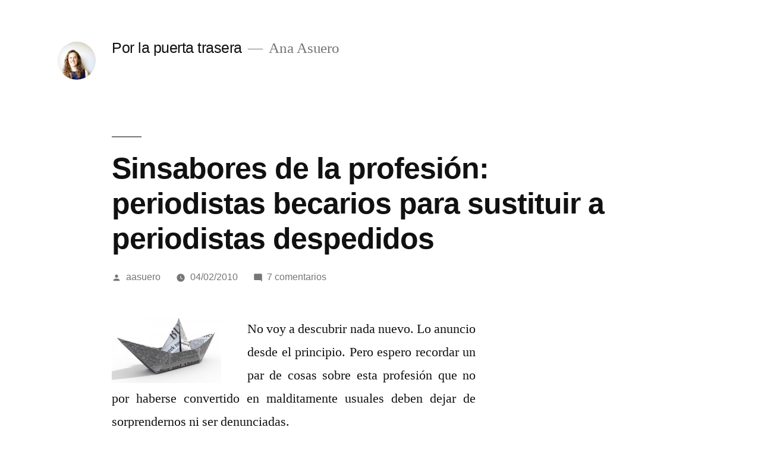

--- FILE ---
content_type: text/html; charset=UTF-8
request_url: https://porlapuertatrasera.com/2010/02/04/sinsabores-de-la-profesion-periodistas-becarios-para-sustituir-a-periodistas-despedidos/
body_size: 15667
content:
<!doctype html>
<html lang="es">
<head>
	<meta charset="UTF-8" />
	<meta name="viewport" content="width=device-width, initial-scale=1.0" />
	<link rel="profile" href="https://gmpg.org/xfn/11" />
	<title>Sinsabores de la profesión: periodistas becarios para sustituir a periodistas despedidos &#8211; Por la puerta trasera</title>
<meta name='robots' content='max-image-preview:large' />
	<style>img:is([sizes="auto" i], [sizes^="auto," i]) { contain-intrinsic-size: 3000px 1500px }</style>
	<link rel="alternate" type="application/rss+xml" title="Por la puerta trasera &raquo; Feed" href="https://porlapuertatrasera.com/feed/" />
<link rel="alternate" type="application/rss+xml" title="Por la puerta trasera &raquo; Feed de los comentarios" href="https://porlapuertatrasera.com/comments/feed/" />
<link rel="alternate" type="application/rss+xml" title="Por la puerta trasera &raquo; Comentario Sinsabores de la profesión: periodistas becarios para sustituir a periodistas despedidos del feed" href="https://porlapuertatrasera.com/2010/02/04/sinsabores-de-la-profesion-periodistas-becarios-para-sustituir-a-periodistas-despedidos/feed/" />
		<!-- This site uses the Google Analytics by MonsterInsights plugin v9.9.0 - Using Analytics tracking - https://www.monsterinsights.com/ -->
							<script src="//www.googletagmanager.com/gtag/js?id=G-97VYWEQZ7M"  data-cfasync="false" data-wpfc-render="false" async></script>
			<script data-cfasync="false" data-wpfc-render="false">
				var mi_version = '9.9.0';
				var mi_track_user = true;
				var mi_no_track_reason = '';
								var MonsterInsightsDefaultLocations = {"page_location":"https:\/\/porlapuertatrasera.com\/2010\/02\/04\/sinsabores-de-la-profesion-periodistas-becarios-para-sustituir-a-periodistas-despedidos\/"};
								if ( typeof MonsterInsightsPrivacyGuardFilter === 'function' ) {
					var MonsterInsightsLocations = (typeof MonsterInsightsExcludeQuery === 'object') ? MonsterInsightsPrivacyGuardFilter( MonsterInsightsExcludeQuery ) : MonsterInsightsPrivacyGuardFilter( MonsterInsightsDefaultLocations );
				} else {
					var MonsterInsightsLocations = (typeof MonsterInsightsExcludeQuery === 'object') ? MonsterInsightsExcludeQuery : MonsterInsightsDefaultLocations;
				}

								var disableStrs = [
										'ga-disable-G-97VYWEQZ7M',
									];

				/* Function to detect opted out users */
				function __gtagTrackerIsOptedOut() {
					for (var index = 0; index < disableStrs.length; index++) {
						if (document.cookie.indexOf(disableStrs[index] + '=true') > -1) {
							return true;
						}
					}

					return false;
				}

				/* Disable tracking if the opt-out cookie exists. */
				if (__gtagTrackerIsOptedOut()) {
					for (var index = 0; index < disableStrs.length; index++) {
						window[disableStrs[index]] = true;
					}
				}

				/* Opt-out function */
				function __gtagTrackerOptout() {
					for (var index = 0; index < disableStrs.length; index++) {
						document.cookie = disableStrs[index] + '=true; expires=Thu, 31 Dec 2099 23:59:59 UTC; path=/';
						window[disableStrs[index]] = true;
					}
				}

				if ('undefined' === typeof gaOptout) {
					function gaOptout() {
						__gtagTrackerOptout();
					}
				}
								window.dataLayer = window.dataLayer || [];

				window.MonsterInsightsDualTracker = {
					helpers: {},
					trackers: {},
				};
				if (mi_track_user) {
					function __gtagDataLayer() {
						dataLayer.push(arguments);
					}

					function __gtagTracker(type, name, parameters) {
						if (!parameters) {
							parameters = {};
						}

						if (parameters.send_to) {
							__gtagDataLayer.apply(null, arguments);
							return;
						}

						if (type === 'event') {
														parameters.send_to = monsterinsights_frontend.v4_id;
							var hookName = name;
							if (typeof parameters['event_category'] !== 'undefined') {
								hookName = parameters['event_category'] + ':' + name;
							}

							if (typeof MonsterInsightsDualTracker.trackers[hookName] !== 'undefined') {
								MonsterInsightsDualTracker.trackers[hookName](parameters);
							} else {
								__gtagDataLayer('event', name, parameters);
							}
							
						} else {
							__gtagDataLayer.apply(null, arguments);
						}
					}

					__gtagTracker('js', new Date());
					__gtagTracker('set', {
						'developer_id.dZGIzZG': true,
											});
					if ( MonsterInsightsLocations.page_location ) {
						__gtagTracker('set', MonsterInsightsLocations);
					}
										__gtagTracker('config', 'G-97VYWEQZ7M', {"forceSSL":"true"} );
										window.gtag = __gtagTracker;										(function () {
						/* https://developers.google.com/analytics/devguides/collection/analyticsjs/ */
						/* ga and __gaTracker compatibility shim. */
						var noopfn = function () {
							return null;
						};
						var newtracker = function () {
							return new Tracker();
						};
						var Tracker = function () {
							return null;
						};
						var p = Tracker.prototype;
						p.get = noopfn;
						p.set = noopfn;
						p.send = function () {
							var args = Array.prototype.slice.call(arguments);
							args.unshift('send');
							__gaTracker.apply(null, args);
						};
						var __gaTracker = function () {
							var len = arguments.length;
							if (len === 0) {
								return;
							}
							var f = arguments[len - 1];
							if (typeof f !== 'object' || f === null || typeof f.hitCallback !== 'function') {
								if ('send' === arguments[0]) {
									var hitConverted, hitObject = false, action;
									if ('event' === arguments[1]) {
										if ('undefined' !== typeof arguments[3]) {
											hitObject = {
												'eventAction': arguments[3],
												'eventCategory': arguments[2],
												'eventLabel': arguments[4],
												'value': arguments[5] ? arguments[5] : 1,
											}
										}
									}
									if ('pageview' === arguments[1]) {
										if ('undefined' !== typeof arguments[2]) {
											hitObject = {
												'eventAction': 'page_view',
												'page_path': arguments[2],
											}
										}
									}
									if (typeof arguments[2] === 'object') {
										hitObject = arguments[2];
									}
									if (typeof arguments[5] === 'object') {
										Object.assign(hitObject, arguments[5]);
									}
									if ('undefined' !== typeof arguments[1].hitType) {
										hitObject = arguments[1];
										if ('pageview' === hitObject.hitType) {
											hitObject.eventAction = 'page_view';
										}
									}
									if (hitObject) {
										action = 'timing' === arguments[1].hitType ? 'timing_complete' : hitObject.eventAction;
										hitConverted = mapArgs(hitObject);
										__gtagTracker('event', action, hitConverted);
									}
								}
								return;
							}

							function mapArgs(args) {
								var arg, hit = {};
								var gaMap = {
									'eventCategory': 'event_category',
									'eventAction': 'event_action',
									'eventLabel': 'event_label',
									'eventValue': 'event_value',
									'nonInteraction': 'non_interaction',
									'timingCategory': 'event_category',
									'timingVar': 'name',
									'timingValue': 'value',
									'timingLabel': 'event_label',
									'page': 'page_path',
									'location': 'page_location',
									'title': 'page_title',
									'referrer' : 'page_referrer',
								};
								for (arg in args) {
																		if (!(!args.hasOwnProperty(arg) || !gaMap.hasOwnProperty(arg))) {
										hit[gaMap[arg]] = args[arg];
									} else {
										hit[arg] = args[arg];
									}
								}
								return hit;
							}

							try {
								f.hitCallback();
							} catch (ex) {
							}
						};
						__gaTracker.create = newtracker;
						__gaTracker.getByName = newtracker;
						__gaTracker.getAll = function () {
							return [];
						};
						__gaTracker.remove = noopfn;
						__gaTracker.loaded = true;
						window['__gaTracker'] = __gaTracker;
					})();
									} else {
										console.log("");
					(function () {
						function __gtagTracker() {
							return null;
						}

						window['__gtagTracker'] = __gtagTracker;
						window['gtag'] = __gtagTracker;
					})();
									}
			</script>
			
							<!-- / Google Analytics by MonsterInsights -->
		<script>
window._wpemojiSettings = {"baseUrl":"https:\/\/s.w.org\/images\/core\/emoji\/16.0.1\/72x72\/","ext":".png","svgUrl":"https:\/\/s.w.org\/images\/core\/emoji\/16.0.1\/svg\/","svgExt":".svg","source":{"concatemoji":"https:\/\/porlapuertatrasera.com\/wp-includes\/js\/wp-emoji-release.min.js?ver=6.8.3"}};
/*! This file is auto-generated */
!function(s,n){var o,i,e;function c(e){try{var t={supportTests:e,timestamp:(new Date).valueOf()};sessionStorage.setItem(o,JSON.stringify(t))}catch(e){}}function p(e,t,n){e.clearRect(0,0,e.canvas.width,e.canvas.height),e.fillText(t,0,0);var t=new Uint32Array(e.getImageData(0,0,e.canvas.width,e.canvas.height).data),a=(e.clearRect(0,0,e.canvas.width,e.canvas.height),e.fillText(n,0,0),new Uint32Array(e.getImageData(0,0,e.canvas.width,e.canvas.height).data));return t.every(function(e,t){return e===a[t]})}function u(e,t){e.clearRect(0,0,e.canvas.width,e.canvas.height),e.fillText(t,0,0);for(var n=e.getImageData(16,16,1,1),a=0;a<n.data.length;a++)if(0!==n.data[a])return!1;return!0}function f(e,t,n,a){switch(t){case"flag":return n(e,"\ud83c\udff3\ufe0f\u200d\u26a7\ufe0f","\ud83c\udff3\ufe0f\u200b\u26a7\ufe0f")?!1:!n(e,"\ud83c\udde8\ud83c\uddf6","\ud83c\udde8\u200b\ud83c\uddf6")&&!n(e,"\ud83c\udff4\udb40\udc67\udb40\udc62\udb40\udc65\udb40\udc6e\udb40\udc67\udb40\udc7f","\ud83c\udff4\u200b\udb40\udc67\u200b\udb40\udc62\u200b\udb40\udc65\u200b\udb40\udc6e\u200b\udb40\udc67\u200b\udb40\udc7f");case"emoji":return!a(e,"\ud83e\udedf")}return!1}function g(e,t,n,a){var r="undefined"!=typeof WorkerGlobalScope&&self instanceof WorkerGlobalScope?new OffscreenCanvas(300,150):s.createElement("canvas"),o=r.getContext("2d",{willReadFrequently:!0}),i=(o.textBaseline="top",o.font="600 32px Arial",{});return e.forEach(function(e){i[e]=t(o,e,n,a)}),i}function t(e){var t=s.createElement("script");t.src=e,t.defer=!0,s.head.appendChild(t)}"undefined"!=typeof Promise&&(o="wpEmojiSettingsSupports",i=["flag","emoji"],n.supports={everything:!0,everythingExceptFlag:!0},e=new Promise(function(e){s.addEventListener("DOMContentLoaded",e,{once:!0})}),new Promise(function(t){var n=function(){try{var e=JSON.parse(sessionStorage.getItem(o));if("object"==typeof e&&"number"==typeof e.timestamp&&(new Date).valueOf()<e.timestamp+604800&&"object"==typeof e.supportTests)return e.supportTests}catch(e){}return null}();if(!n){if("undefined"!=typeof Worker&&"undefined"!=typeof OffscreenCanvas&&"undefined"!=typeof URL&&URL.createObjectURL&&"undefined"!=typeof Blob)try{var e="postMessage("+g.toString()+"("+[JSON.stringify(i),f.toString(),p.toString(),u.toString()].join(",")+"));",a=new Blob([e],{type:"text/javascript"}),r=new Worker(URL.createObjectURL(a),{name:"wpTestEmojiSupports"});return void(r.onmessage=function(e){c(n=e.data),r.terminate(),t(n)})}catch(e){}c(n=g(i,f,p,u))}t(n)}).then(function(e){for(var t in e)n.supports[t]=e[t],n.supports.everything=n.supports.everything&&n.supports[t],"flag"!==t&&(n.supports.everythingExceptFlag=n.supports.everythingExceptFlag&&n.supports[t]);n.supports.everythingExceptFlag=n.supports.everythingExceptFlag&&!n.supports.flag,n.DOMReady=!1,n.readyCallback=function(){n.DOMReady=!0}}).then(function(){return e}).then(function(){var e;n.supports.everything||(n.readyCallback(),(e=n.source||{}).concatemoji?t(e.concatemoji):e.wpemoji&&e.twemoji&&(t(e.twemoji),t(e.wpemoji)))}))}((window,document),window._wpemojiSettings);
</script>
<style id='wp-emoji-styles-inline-css'>

	img.wp-smiley, img.emoji {
		display: inline !important;
		border: none !important;
		box-shadow: none !important;
		height: 1em !important;
		width: 1em !important;
		margin: 0 0.07em !important;
		vertical-align: -0.1em !important;
		background: none !important;
		padding: 0 !important;
	}
</style>
<link rel='stylesheet' id='wp-block-library-css' href='https://porlapuertatrasera.com/wp-includes/css/dist/block-library/style.min.css?ver=6.8.3' media='all' />
<style id='wp-block-library-theme-inline-css'>
.wp-block-audio :where(figcaption){color:#555;font-size:13px;text-align:center}.is-dark-theme .wp-block-audio :where(figcaption){color:#ffffffa6}.wp-block-audio{margin:0 0 1em}.wp-block-code{border:1px solid #ccc;border-radius:4px;font-family:Menlo,Consolas,monaco,monospace;padding:.8em 1em}.wp-block-embed :where(figcaption){color:#555;font-size:13px;text-align:center}.is-dark-theme .wp-block-embed :where(figcaption){color:#ffffffa6}.wp-block-embed{margin:0 0 1em}.blocks-gallery-caption{color:#555;font-size:13px;text-align:center}.is-dark-theme .blocks-gallery-caption{color:#ffffffa6}:root :where(.wp-block-image figcaption){color:#555;font-size:13px;text-align:center}.is-dark-theme :root :where(.wp-block-image figcaption){color:#ffffffa6}.wp-block-image{margin:0 0 1em}.wp-block-pullquote{border-bottom:4px solid;border-top:4px solid;color:currentColor;margin-bottom:1.75em}.wp-block-pullquote cite,.wp-block-pullquote footer,.wp-block-pullquote__citation{color:currentColor;font-size:.8125em;font-style:normal;text-transform:uppercase}.wp-block-quote{border-left:.25em solid;margin:0 0 1.75em;padding-left:1em}.wp-block-quote cite,.wp-block-quote footer{color:currentColor;font-size:.8125em;font-style:normal;position:relative}.wp-block-quote:where(.has-text-align-right){border-left:none;border-right:.25em solid;padding-left:0;padding-right:1em}.wp-block-quote:where(.has-text-align-center){border:none;padding-left:0}.wp-block-quote.is-large,.wp-block-quote.is-style-large,.wp-block-quote:where(.is-style-plain){border:none}.wp-block-search .wp-block-search__label{font-weight:700}.wp-block-search__button{border:1px solid #ccc;padding:.375em .625em}:where(.wp-block-group.has-background){padding:1.25em 2.375em}.wp-block-separator.has-css-opacity{opacity:.4}.wp-block-separator{border:none;border-bottom:2px solid;margin-left:auto;margin-right:auto}.wp-block-separator.has-alpha-channel-opacity{opacity:1}.wp-block-separator:not(.is-style-wide):not(.is-style-dots){width:100px}.wp-block-separator.has-background:not(.is-style-dots){border-bottom:none;height:1px}.wp-block-separator.has-background:not(.is-style-wide):not(.is-style-dots){height:2px}.wp-block-table{margin:0 0 1em}.wp-block-table td,.wp-block-table th{word-break:normal}.wp-block-table :where(figcaption){color:#555;font-size:13px;text-align:center}.is-dark-theme .wp-block-table :where(figcaption){color:#ffffffa6}.wp-block-video :where(figcaption){color:#555;font-size:13px;text-align:center}.is-dark-theme .wp-block-video :where(figcaption){color:#ffffffa6}.wp-block-video{margin:0 0 1em}:root :where(.wp-block-template-part.has-background){margin-bottom:0;margin-top:0;padding:1.25em 2.375em}
</style>
<style id='classic-theme-styles-inline-css'>
/*! This file is auto-generated */
.wp-block-button__link{color:#fff;background-color:#32373c;border-radius:9999px;box-shadow:none;text-decoration:none;padding:calc(.667em + 2px) calc(1.333em + 2px);font-size:1.125em}.wp-block-file__button{background:#32373c;color:#fff;text-decoration:none}
</style>
<style id='global-styles-inline-css'>
:root{--wp--preset--aspect-ratio--square: 1;--wp--preset--aspect-ratio--4-3: 4/3;--wp--preset--aspect-ratio--3-4: 3/4;--wp--preset--aspect-ratio--3-2: 3/2;--wp--preset--aspect-ratio--2-3: 2/3;--wp--preset--aspect-ratio--16-9: 16/9;--wp--preset--aspect-ratio--9-16: 9/16;--wp--preset--color--black: #000000;--wp--preset--color--cyan-bluish-gray: #abb8c3;--wp--preset--color--white: #FFF;--wp--preset--color--pale-pink: #f78da7;--wp--preset--color--vivid-red: #cf2e2e;--wp--preset--color--luminous-vivid-orange: #ff6900;--wp--preset--color--luminous-vivid-amber: #fcb900;--wp--preset--color--light-green-cyan: #7bdcb5;--wp--preset--color--vivid-green-cyan: #00d084;--wp--preset--color--pale-cyan-blue: #8ed1fc;--wp--preset--color--vivid-cyan-blue: #0693e3;--wp--preset--color--vivid-purple: #9b51e0;--wp--preset--color--primary: #00a887;--wp--preset--color--secondary: #00755e;--wp--preset--color--dark-gray: #111;--wp--preset--color--light-gray: #767676;--wp--preset--gradient--vivid-cyan-blue-to-vivid-purple: linear-gradient(135deg,rgba(6,147,227,1) 0%,rgb(155,81,224) 100%);--wp--preset--gradient--light-green-cyan-to-vivid-green-cyan: linear-gradient(135deg,rgb(122,220,180) 0%,rgb(0,208,130) 100%);--wp--preset--gradient--luminous-vivid-amber-to-luminous-vivid-orange: linear-gradient(135deg,rgba(252,185,0,1) 0%,rgba(255,105,0,1) 100%);--wp--preset--gradient--luminous-vivid-orange-to-vivid-red: linear-gradient(135deg,rgba(255,105,0,1) 0%,rgb(207,46,46) 100%);--wp--preset--gradient--very-light-gray-to-cyan-bluish-gray: linear-gradient(135deg,rgb(238,238,238) 0%,rgb(169,184,195) 100%);--wp--preset--gradient--cool-to-warm-spectrum: linear-gradient(135deg,rgb(74,234,220) 0%,rgb(151,120,209) 20%,rgb(207,42,186) 40%,rgb(238,44,130) 60%,rgb(251,105,98) 80%,rgb(254,248,76) 100%);--wp--preset--gradient--blush-light-purple: linear-gradient(135deg,rgb(255,206,236) 0%,rgb(152,150,240) 100%);--wp--preset--gradient--blush-bordeaux: linear-gradient(135deg,rgb(254,205,165) 0%,rgb(254,45,45) 50%,rgb(107,0,62) 100%);--wp--preset--gradient--luminous-dusk: linear-gradient(135deg,rgb(255,203,112) 0%,rgb(199,81,192) 50%,rgb(65,88,208) 100%);--wp--preset--gradient--pale-ocean: linear-gradient(135deg,rgb(255,245,203) 0%,rgb(182,227,212) 50%,rgb(51,167,181) 100%);--wp--preset--gradient--electric-grass: linear-gradient(135deg,rgb(202,248,128) 0%,rgb(113,206,126) 100%);--wp--preset--gradient--midnight: linear-gradient(135deg,rgb(2,3,129) 0%,rgb(40,116,252) 100%);--wp--preset--font-size--small: 19.5px;--wp--preset--font-size--medium: 20px;--wp--preset--font-size--large: 36.5px;--wp--preset--font-size--x-large: 42px;--wp--preset--font-size--normal: 22px;--wp--preset--font-size--huge: 49.5px;--wp--preset--spacing--20: 0.44rem;--wp--preset--spacing--30: 0.67rem;--wp--preset--spacing--40: 1rem;--wp--preset--spacing--50: 1.5rem;--wp--preset--spacing--60: 2.25rem;--wp--preset--spacing--70: 3.38rem;--wp--preset--spacing--80: 5.06rem;--wp--preset--shadow--natural: 6px 6px 9px rgba(0, 0, 0, 0.2);--wp--preset--shadow--deep: 12px 12px 50px rgba(0, 0, 0, 0.4);--wp--preset--shadow--sharp: 6px 6px 0px rgba(0, 0, 0, 0.2);--wp--preset--shadow--outlined: 6px 6px 0px -3px rgba(255, 255, 255, 1), 6px 6px rgba(0, 0, 0, 1);--wp--preset--shadow--crisp: 6px 6px 0px rgba(0, 0, 0, 1);}:where(.is-layout-flex){gap: 0.5em;}:where(.is-layout-grid){gap: 0.5em;}body .is-layout-flex{display: flex;}.is-layout-flex{flex-wrap: wrap;align-items: center;}.is-layout-flex > :is(*, div){margin: 0;}body .is-layout-grid{display: grid;}.is-layout-grid > :is(*, div){margin: 0;}:where(.wp-block-columns.is-layout-flex){gap: 2em;}:where(.wp-block-columns.is-layout-grid){gap: 2em;}:where(.wp-block-post-template.is-layout-flex){gap: 1.25em;}:where(.wp-block-post-template.is-layout-grid){gap: 1.25em;}.has-black-color{color: var(--wp--preset--color--black) !important;}.has-cyan-bluish-gray-color{color: var(--wp--preset--color--cyan-bluish-gray) !important;}.has-white-color{color: var(--wp--preset--color--white) !important;}.has-pale-pink-color{color: var(--wp--preset--color--pale-pink) !important;}.has-vivid-red-color{color: var(--wp--preset--color--vivid-red) !important;}.has-luminous-vivid-orange-color{color: var(--wp--preset--color--luminous-vivid-orange) !important;}.has-luminous-vivid-amber-color{color: var(--wp--preset--color--luminous-vivid-amber) !important;}.has-light-green-cyan-color{color: var(--wp--preset--color--light-green-cyan) !important;}.has-vivid-green-cyan-color{color: var(--wp--preset--color--vivid-green-cyan) !important;}.has-pale-cyan-blue-color{color: var(--wp--preset--color--pale-cyan-blue) !important;}.has-vivid-cyan-blue-color{color: var(--wp--preset--color--vivid-cyan-blue) !important;}.has-vivid-purple-color{color: var(--wp--preset--color--vivid-purple) !important;}.has-black-background-color{background-color: var(--wp--preset--color--black) !important;}.has-cyan-bluish-gray-background-color{background-color: var(--wp--preset--color--cyan-bluish-gray) !important;}.has-white-background-color{background-color: var(--wp--preset--color--white) !important;}.has-pale-pink-background-color{background-color: var(--wp--preset--color--pale-pink) !important;}.has-vivid-red-background-color{background-color: var(--wp--preset--color--vivid-red) !important;}.has-luminous-vivid-orange-background-color{background-color: var(--wp--preset--color--luminous-vivid-orange) !important;}.has-luminous-vivid-amber-background-color{background-color: var(--wp--preset--color--luminous-vivid-amber) !important;}.has-light-green-cyan-background-color{background-color: var(--wp--preset--color--light-green-cyan) !important;}.has-vivid-green-cyan-background-color{background-color: var(--wp--preset--color--vivid-green-cyan) !important;}.has-pale-cyan-blue-background-color{background-color: var(--wp--preset--color--pale-cyan-blue) !important;}.has-vivid-cyan-blue-background-color{background-color: var(--wp--preset--color--vivid-cyan-blue) !important;}.has-vivid-purple-background-color{background-color: var(--wp--preset--color--vivid-purple) !important;}.has-black-border-color{border-color: var(--wp--preset--color--black) !important;}.has-cyan-bluish-gray-border-color{border-color: var(--wp--preset--color--cyan-bluish-gray) !important;}.has-white-border-color{border-color: var(--wp--preset--color--white) !important;}.has-pale-pink-border-color{border-color: var(--wp--preset--color--pale-pink) !important;}.has-vivid-red-border-color{border-color: var(--wp--preset--color--vivid-red) !important;}.has-luminous-vivid-orange-border-color{border-color: var(--wp--preset--color--luminous-vivid-orange) !important;}.has-luminous-vivid-amber-border-color{border-color: var(--wp--preset--color--luminous-vivid-amber) !important;}.has-light-green-cyan-border-color{border-color: var(--wp--preset--color--light-green-cyan) !important;}.has-vivid-green-cyan-border-color{border-color: var(--wp--preset--color--vivid-green-cyan) !important;}.has-pale-cyan-blue-border-color{border-color: var(--wp--preset--color--pale-cyan-blue) !important;}.has-vivid-cyan-blue-border-color{border-color: var(--wp--preset--color--vivid-cyan-blue) !important;}.has-vivid-purple-border-color{border-color: var(--wp--preset--color--vivid-purple) !important;}.has-vivid-cyan-blue-to-vivid-purple-gradient-background{background: var(--wp--preset--gradient--vivid-cyan-blue-to-vivid-purple) !important;}.has-light-green-cyan-to-vivid-green-cyan-gradient-background{background: var(--wp--preset--gradient--light-green-cyan-to-vivid-green-cyan) !important;}.has-luminous-vivid-amber-to-luminous-vivid-orange-gradient-background{background: var(--wp--preset--gradient--luminous-vivid-amber-to-luminous-vivid-orange) !important;}.has-luminous-vivid-orange-to-vivid-red-gradient-background{background: var(--wp--preset--gradient--luminous-vivid-orange-to-vivid-red) !important;}.has-very-light-gray-to-cyan-bluish-gray-gradient-background{background: var(--wp--preset--gradient--very-light-gray-to-cyan-bluish-gray) !important;}.has-cool-to-warm-spectrum-gradient-background{background: var(--wp--preset--gradient--cool-to-warm-spectrum) !important;}.has-blush-light-purple-gradient-background{background: var(--wp--preset--gradient--blush-light-purple) !important;}.has-blush-bordeaux-gradient-background{background: var(--wp--preset--gradient--blush-bordeaux) !important;}.has-luminous-dusk-gradient-background{background: var(--wp--preset--gradient--luminous-dusk) !important;}.has-pale-ocean-gradient-background{background: var(--wp--preset--gradient--pale-ocean) !important;}.has-electric-grass-gradient-background{background: var(--wp--preset--gradient--electric-grass) !important;}.has-midnight-gradient-background{background: var(--wp--preset--gradient--midnight) !important;}.has-small-font-size{font-size: var(--wp--preset--font-size--small) !important;}.has-medium-font-size{font-size: var(--wp--preset--font-size--medium) !important;}.has-large-font-size{font-size: var(--wp--preset--font-size--large) !important;}.has-x-large-font-size{font-size: var(--wp--preset--font-size--x-large) !important;}
:where(.wp-block-post-template.is-layout-flex){gap: 1.25em;}:where(.wp-block-post-template.is-layout-grid){gap: 1.25em;}
:where(.wp-block-columns.is-layout-flex){gap: 2em;}:where(.wp-block-columns.is-layout-grid){gap: 2em;}
:root :where(.wp-block-pullquote){font-size: 1.5em;line-height: 1.6;}
</style>
<link rel='stylesheet' id='wpa-css-css' href='https://porlapuertatrasera.com/wp-content/plugins/honeypot/includes/css/wpa.css?ver=2.2.14' media='all' />
<link rel='stylesheet' id='twentynineteen-style-css' href='https://porlapuertatrasera.com/wp-content/themes/twentynineteen/style.css?ver=3.0' media='all' />
<link rel='stylesheet' id='twentynineteen-print-style-css' href='https://porlapuertatrasera.com/wp-content/themes/twentynineteen/print.css?ver=3.0' media='print' />
<script src="https://porlapuertatrasera.com/wp-content/plugins/google-analytics-for-wordpress/assets/js/frontend-gtag.min.js?ver=9.9.0" id="monsterinsights-frontend-script-js" async data-wp-strategy="async"></script>
<script data-cfasync="false" data-wpfc-render="false" id='monsterinsights-frontend-script-js-extra'>var monsterinsights_frontend = {"js_events_tracking":"true","download_extensions":"pdf,doc,ppt,xls,zip,docx,pptx,xlsx","inbound_paths":"[]","home_url":"https:\/\/porlapuertatrasera.com","hash_tracking":"false","v4_id":"G-97VYWEQZ7M"};</script>
<script src="https://porlapuertatrasera.com/wp-includes/js/jquery/jquery.min.js?ver=3.7.1" id="jquery-core-js"></script>
<script src="https://porlapuertatrasera.com/wp-includes/js/jquery/jquery-migrate.min.js?ver=3.4.1" id="jquery-migrate-js"></script>
<link rel="https://api.w.org/" href="https://porlapuertatrasera.com/wp-json/" /><link rel="alternate" title="JSON" type="application/json" href="https://porlapuertatrasera.com/wp-json/wp/v2/posts/1763" /><link rel="EditURI" type="application/rsd+xml" title="RSD" href="https://porlapuertatrasera.com/xmlrpc.php?rsd" />
<meta name="generator" content="WordPress 6.8.3" />
<link rel="canonical" href="https://porlapuertatrasera.com/2010/02/04/sinsabores-de-la-profesion-periodistas-becarios-para-sustituir-a-periodistas-despedidos/" />
<link rel='shortlink' href='https://porlapuertatrasera.com/?p=1763' />
<link rel="alternate" title="oEmbed (JSON)" type="application/json+oembed" href="https://porlapuertatrasera.com/wp-json/oembed/1.0/embed?url=https%3A%2F%2Fporlapuertatrasera.com%2F2010%2F02%2F04%2Fsinsabores-de-la-profesion-periodistas-becarios-para-sustituir-a-periodistas-despedidos%2F" />
<link rel="alternate" title="oEmbed (XML)" type="text/xml+oembed" href="https://porlapuertatrasera.com/wp-json/oembed/1.0/embed?url=https%3A%2F%2Fporlapuertatrasera.com%2F2010%2F02%2F04%2Fsinsabores-de-la-profesion-periodistas-becarios-para-sustituir-a-periodistas-despedidos%2F&#038;format=xml" />

	<style type="text/css" id="custom-theme-colors" >
		
		/*
		 * Set background for:
		 * - featured image :before
		 * - featured image :before
		 * - post thumbnail :before
		 * - post thumbnail :before
		 * - Submenu
		 * - Sticky Post
		 * - buttons
		 * - WP Block Button
		 * - Blocks
		 */
		.image-filters-enabled .site-header.featured-image .site-featured-image:before,
		.image-filters-enabled .site-header.featured-image .site-featured-image:after,
		.image-filters-enabled .entry .post-thumbnail:before,
		.image-filters-enabled .entry .post-thumbnail:after,
		.main-navigation .sub-menu,
		.sticky-post,
		.entry .entry-content .wp-block-button .wp-block-button__link:not(.has-background),
		.entry .button, button, input[type="button"], input[type="reset"], input[type="submit"],
		.entry .entry-content > .has-primary-background-color,
		.entry .entry-content > *[class^="wp-block-"].has-primary-background-color,
		.entry .entry-content > *[class^="wp-block-"] .has-primary-background-color,
		.entry .entry-content > *[class^="wp-block-"].is-style-solid-color,
		.entry .entry-content > *[class^="wp-block-"].is-style-solid-color.has-primary-background-color,
		.entry .entry-content .wp-block-file .wp-block-file__button {
			background-color: hsl( 168, 100%, 33% ); /* base: #0073a8; */
		}

		/*
		 * Set Color for:
		 * - all links
		 * - main navigation links
		 * - Post navigation links
		 * - Post entry meta hover
		 * - Post entry header more-link hover
		 * - main navigation svg
		 * - comment navigation
		 * - Comment edit link hover
		 * - Site Footer Link hover
		 * - Widget links
		 */
		a,
		a:visited,
		.main-navigation .main-menu > li,
		.main-navigation ul.main-menu > li > a,
		.post-navigation .post-title,
		.entry .entry-meta a:hover,
		.entry .entry-footer a:hover,
		.entry .entry-content .more-link:hover,
		.main-navigation .main-menu > li > a + svg,
		.comment .comment-metadata > a:hover,
		.comment .comment-metadata .comment-edit-link:hover,
		#colophon .site-info a:hover,
		.widget a,
		.entry .entry-content .wp-block-button.is-style-outline .wp-block-button__link:not(.has-text-color),
		.entry .entry-content > .has-primary-color,
		.entry .entry-content > *[class^="wp-block-"] .has-primary-color,
		.entry .entry-content > *[class^="wp-block-"].is-style-solid-color blockquote.has-primary-color,
		.entry .entry-content > *[class^="wp-block-"].is-style-solid-color blockquote.has-primary-color p {
			color: hsl( 168, 100%, 33% ); /* base: #0073a8; */
		}

		/*
		 * Set border color for:
		 * wp block quote
		 * :focus
		 */
		blockquote,
		.entry .entry-content blockquote,
		.entry .entry-content .wp-block-quote:not(.is-large),
		.entry .entry-content .wp-block-quote:not(.is-style-large),
		input[type="text"]:focus,
		input[type="email"]:focus,
		input[type="url"]:focus,
		input[type="password"]:focus,
		input[type="search"]:focus,
		input[type="number"]:focus,
		input[type="tel"]:focus,
		input[type="range"]:focus,
		input[type="date"]:focus,
		input[type="month"]:focus,
		input[type="week"]:focus,
		input[type="time"]:focus,
		input[type="datetime"]:focus,
		input[type="datetime-local"]:focus,
		input[type="color"]:focus,
		textarea:focus {
			border-color: hsl( 168, 100%, 33% ); /* base: #0073a8; */
		}

		.gallery-item > div > a:focus {
			box-shadow: 0 0 0 2px hsl( 168, 100%, 33% ); /* base: #0073a8; */
		}

		/* Hover colors */
		a:hover, a:active,
		.main-navigation .main-menu > li > a:hover,
		.main-navigation .main-menu > li > a:hover + svg,
		.post-navigation .nav-links a:hover,
		.post-navigation .nav-links a:hover .post-title,
		.author-bio .author-description .author-link:hover,
		.entry .entry-content > .has-secondary-color,
		.entry .entry-content > *[class^="wp-block-"] .has-secondary-color,
		.entry .entry-content > *[class^="wp-block-"].is-style-solid-color blockquote.has-secondary-color,
		.entry .entry-content > *[class^="wp-block-"].is-style-solid-color blockquote.has-secondary-color p,
		.comment .comment-author .fn a:hover,
		.comment-reply-link:hover,
		.comment-navigation .nav-previous a:hover,
		.comment-navigation .nav-next a:hover,
		#cancel-comment-reply-link:hover,
		.widget a:hover {
			color: hsl( 168, 100%, 23% ); /* base: #005177; */
		}

		.main-navigation .sub-menu > li > a:hover,
		.main-navigation .sub-menu > li > a:focus,
		.main-navigation .sub-menu > li > a:hover:after,
		.main-navigation .sub-menu > li > a:focus:after,
		.main-navigation .sub-menu > li > .menu-item-link-return:hover,
		.main-navigation .sub-menu > li > .menu-item-link-return:focus,
		.main-navigation .sub-menu > li > a:not(.submenu-expand):hover,
		.main-navigation .sub-menu > li > a:not(.submenu-expand):focus,
		.entry .entry-content > .has-secondary-background-color,
		.entry .entry-content > *[class^="wp-block-"].has-secondary-background-color,
		.entry .entry-content > *[class^="wp-block-"] .has-secondary-background-color,
		.entry .entry-content > *[class^="wp-block-"].is-style-solid-color.has-secondary-background-color {
			background-color: hsl( 168, 100%, 23% ); /* base: #005177; */
		}

		/* Text selection colors */
		::selection {
			background-color: hsl( 168, 50%, 90% ); /* base: #005177; */
		}
		::-moz-selection {
			background-color: hsl( 168, 50%, 90% ); /* base: #005177; */
		}	</style>
	<link rel="pingback" href="https://porlapuertatrasera.com/xmlrpc.php"></head>

<body class="wp-singular post-template-default single single-post postid-1763 single-format-standard wp-custom-logo wp-embed-responsive wp-theme-twentynineteen singular">
<div id="page" class="site">
	<a class="skip-link screen-reader-text" href="#content">
		Saltar al contenido	</a>

		<header id="masthead" class="site-header">

			<div class="site-branding-container">
				<div class="site-branding">

			<div class="site-logo"><a href="https://porlapuertatrasera.com/" class="custom-logo-link" rel="home"><img width="190" height="190" src="https://porlapuertatrasera.com/wp-content/uploads/2015/08/cropped-11807249_10153358691145804_4142603800725388423_o1-1.jpg" class="custom-logo" alt="Por la puerta trasera" decoding="async" srcset="https://porlapuertatrasera.com/wp-content/uploads/2015/08/cropped-11807249_10153358691145804_4142603800725388423_o1-1.jpg 190w, https://porlapuertatrasera.com/wp-content/uploads/2015/08/cropped-11807249_10153358691145804_4142603800725388423_o1-1-150x150.jpg 150w" sizes="(max-width: 190px) 100vw, 190px" /></a></div>
								<p class="site-title"><a href="https://porlapuertatrasera.com/" rel="home">Por la puerta trasera</a></p>
			
				<p class="site-description">
				Ana Asuero			</p>
			</div><!-- .site-branding -->
			</div><!-- .site-branding-container -->

					</header><!-- #masthead -->

	<div id="content" class="site-content">

	<div id="primary" class="content-area">
		<main id="main" class="site-main">

			
<article id="post-1763" class="post-1763 post type-post status-publish format-standard hentry category-pensando-un-poco category-va-de-comunicacion category-va-de-periodismo tag-nopuedo tag-periodismo tag-profesion tag-reflexiones entry">
		<header class="entry-header">
		
<h1 class="entry-title">Sinsabores de la profesión: periodistas becarios para sustituir a periodistas despedidos</h1>
<div class="entry-meta">
	<span class="byline"><svg class="svg-icon" width="16" height="16" aria-hidden="true" role="img" focusable="false" viewBox="0 0 24 24" version="1.1" xmlns="http://www.w3.org/2000/svg" xmlns:xlink="http://www.w3.org/1999/xlink"><path d="M12 12c2.21 0 4-1.79 4-4s-1.79-4-4-4-4 1.79-4 4 1.79 4 4 4zm0 2c-2.67 0-8 1.34-8 4v2h16v-2c0-2.66-5.33-4-8-4z"></path><path d="M0 0h24v24H0z" fill="none"></path></svg><span class="screen-reader-text">Publicado por</span><span class="author vcard"><a class="url fn n" href="https://porlapuertatrasera.com/author/aasuero/">aasuero</a></span></span>	<span class="posted-on"><svg class="svg-icon" width="16" height="16" aria-hidden="true" role="img" focusable="false" xmlns="http://www.w3.org/2000/svg" viewBox="0 0 24 24"><defs><path id="a" d="M0 0h24v24H0V0z"></path></defs><clipPath id="b"><use xlink:href="#a" overflow="visible"></use></clipPath><path clip-path="url(#b)" d="M12 2C6.5 2 2 6.5 2 12s4.5 10 10 10 10-4.5 10-10S17.5 2 12 2zm4.2 14.2L11 13V7h1.5v5.2l4.5 2.7-.8 1.3z"></path></svg><a href="https://porlapuertatrasera.com/2010/02/04/sinsabores-de-la-profesion-periodistas-becarios-para-sustituir-a-periodistas-despedidos/" rel="bookmark"><time class="entry-date published" datetime="2010-02-04T10:29:43+01:00">04/02/2010</time><time class="updated" datetime="2010-02-04T12:03:35+01:00">04/02/2010</time></a></span>	<span class="comment-count">
				<span class="comments-link"><svg class="svg-icon" width="16" height="16" aria-hidden="true" role="img" focusable="false" viewBox="0 0 24 24" version="1.1" xmlns="http://www.w3.org/2000/svg" xmlns:xlink="http://www.w3.org/1999/xlink"><path d="M21.99 4c0-1.1-.89-2-1.99-2H4c-1.1 0-2 .9-2 2v12c0 1.1.9 2 2 2h14l4 4-.01-18z"></path><path d="M0 0h24v24H0z" fill="none"></path></svg><a href="https://porlapuertatrasera.com/2010/02/04/sinsabores-de-la-profesion-periodistas-becarios-para-sustituir-a-periodistas-despedidos/#comments">7 comentarios<span class="screen-reader-text"> en Sinsabores de la profesión: periodistas becarios para sustituir a periodistas despedidos</span></a></span>	</span>
	</div><!-- .entry-meta -->
		</header>
	
	<div class="entry-content">
		<p style="text-align: justify;"><img decoding="async" class="alignleft size-full wp-image-1769" title="Crisis del periodismo" src="http://porlapuertatrasera.com/wp-content/uploads/2010/02/Crisis-del-periodismo.jpg" alt="Crisis del periodismo" width="184" height="109" srcset="https://porlapuertatrasera.com/wp-content/uploads/2010/02/Crisis-del-periodismo.jpg 400w, https://porlapuertatrasera.com/wp-content/uploads/2010/02/Crisis-del-periodismo-300x180.jpg 300w" sizes="(max-width: 184px) 100vw, 184px" /> No voy a descubrir nada nuevo. Lo anuncio desde el principio. Pero espero recordar un par de cosas sobre esta profesión que no por haberse convertido en malditamente usuales deben dejar de sorprendernos ni ser denunciadas.</p>
<p style="text-align: justify;">El Sindicato de Periodistas de Madrid denuncia que el grupo <a href="http://www.sindicato-periodistas.es/enaccion_ver.php?id=512" target="_blank">Unidad Editorial tiene 90 becarios haciendo trabajo ilegal después de despedir a 164 personas</a>.</p>
<blockquote style="text-align: justify;"><p>Después de haber despedido a 164 personas, la empresa ha decidido que <strong>muchos becarios pueden realizar el mismo trabajo que los redactores</strong> –sobre todo, en internet–, aunque no tengan ninguna experiencia profesional, y les ha prorrogado los tres meses de prácticas de verano hasta que completen ¡UN AÑO! En esas condiciones hay casi 90 estudiantes. Sólo en la redacción de <em>EL MUNDO</em> y <em>EL MUNDO.es</em> trabajan como redactores 30 becarios.</p></blockquote>
<p style="text-align: justify;">En esta ocasión, le ha tocado la noticia a este grupo pero lo tristemente cierto es que esta situación se repite en demasiadas redacciones repartidas por todo el país. <a href="http://periodistaenbabia.wordpress.com/2010/01/07/las-3-pes-del-periodismo-paro-precariedad-y-presiones/" target="_blank"><strong>Tenemos un periodismo precario</strong></a>, si no me creen vean el <a href="http://www.apmadrid.es/ptr/vista/vptr002/postapm.html?D.k=269668" target="_blank">Informe Anual de la Profesión Periodística 2009</a>. El problema es que han logrado convencer a los estudiantes de que ser becario durante un mínimo de 2 años por un sueldo ridículo (todavía recuerdo a una compañera de facultad que trabajó durante meses a cambio de que le pagaran el bonobús en Madrid) o incluso inexistente es un paso obligado para empezar a ganarse la vida.</p>
<p style="text-align: justify;">Cierto es que es un paso previo que puede ser bueno y necesario, pero que debe tener su plazo acotado a unos meses (de 3 a 6 me parece razonable) y que no puede prolongarse más allá de eso.</p>
<p style="text-align: justify;">Personalmente, creo que he tenido suerte. Aunque he trabajado por sueldos muy bajos al principio, nunca he tenido que pasar por un período de esos interminables de prácticas. Pero también se que soy una de esas excepciones con suerte.</p>
<p style="text-align: justify;">Ahora incluso empiezo a observar algo que me preocupa más. Compañeros de profesión del círculo cercano a los que sus jefes les proponen (en medios y en gabinetes de comunicación) despedirlos, que cobren el paro, pero que sigan trabajando las mismas horas ilegalmente a cambio de que ellos les igualen la diferencia hasta su sueldo anterior en «negro».</p>
<blockquote>
<p style="text-align: justify;">Actualización 13:02. De estos, algunos aceptaron y se encuentran trabajando cobrando en dinero sucio, pero «hay que sobrevivir» me dicen. Los que no aceptaron, están en el paro o en un sitio nuevo.</p>
</blockquote>
<p style="text-align: justify;">Ya lo avisé al principio. No iba a descubrir nada nuevo, sólo a recordar <a href="http://prensa-preventiva.blogspot.com/2009/12/los-10-males-del-periodismo-actual.html" target="_blank">algunos de los sinsabores</a> <a href="http://periodismoalpilpil.blogspot.com/2009/12/fape-los-males-y-errores-de-la-prensa.html">y males</a> de esta maravillosa profesión.</p>
	</div><!-- .entry-content -->

	<footer class="entry-footer">
		<span class="byline"><svg class="svg-icon" width="16" height="16" aria-hidden="true" role="img" focusable="false" viewBox="0 0 24 24" version="1.1" xmlns="http://www.w3.org/2000/svg" xmlns:xlink="http://www.w3.org/1999/xlink"><path d="M12 12c2.21 0 4-1.79 4-4s-1.79-4-4-4-4 1.79-4 4 1.79 4 4 4zm0 2c-2.67 0-8 1.34-8 4v2h16v-2c0-2.66-5.33-4-8-4z"></path><path d="M0 0h24v24H0z" fill="none"></path></svg><span class="screen-reader-text">Publicado por</span><span class="author vcard"><a class="url fn n" href="https://porlapuertatrasera.com/author/aasuero/">aasuero</a></span></span><span class="posted-on"><svg class="svg-icon" width="16" height="16" aria-hidden="true" role="img" focusable="false" xmlns="http://www.w3.org/2000/svg" viewBox="0 0 24 24"><defs><path id="a" d="M0 0h24v24H0V0z"></path></defs><clipPath id="b"><use xlink:href="#a" overflow="visible"></use></clipPath><path clip-path="url(#b)" d="M12 2C6.5 2 2 6.5 2 12s4.5 10 10 10 10-4.5 10-10S17.5 2 12 2zm4.2 14.2L11 13V7h1.5v5.2l4.5 2.7-.8 1.3z"></path></svg><a href="https://porlapuertatrasera.com/2010/02/04/sinsabores-de-la-profesion-periodistas-becarios-para-sustituir-a-periodistas-despedidos/" rel="bookmark"><time class="entry-date published" datetime="2010-02-04T10:29:43+01:00">04/02/2010</time><time class="updated" datetime="2010-02-04T12:03:35+01:00">04/02/2010</time></a></span><span class="cat-links"><svg class="svg-icon" width="16" height="16" aria-hidden="true" role="img" focusable="false" xmlns="http://www.w3.org/2000/svg" viewBox="0 0 24 24"><path d="M10 4H4c-1.1 0-1.99.9-1.99 2L2 18c0 1.1.9 2 2 2h16c1.1 0 2-.9 2-2V8c0-1.1-.9-2-2-2h-8l-2-2z"></path><path d="M0 0h24v24H0z" fill="none"></path></svg><span class="screen-reader-text">Publicado en</span><a href="https://porlapuertatrasera.com/category/pensando-un-poco/" rel="category tag">Pensando un poco...</a>, <a href="https://porlapuertatrasera.com/category/va-de-comunicacion/" rel="category tag">Va de comunicación...</a>, <a href="https://porlapuertatrasera.com/category/va-de-periodismo/" rel="category tag">Va de periodismo...</a></span><span class="tags-links"><svg class="svg-icon" width="16" height="16" aria-hidden="true" role="img" focusable="false" xmlns="http://www.w3.org/2000/svg" viewBox="0 0 24 24"><path d="M21.41 11.58l-9-9C12.05 2.22 11.55 2 11 2H4c-1.1 0-2 .9-2 2v7c0 .55.22 1.05.59 1.42l9 9c.36.36.86.58 1.41.58.55 0 1.05-.22 1.41-.59l7-7c.37-.36.59-.86.59-1.41 0-.55-.23-1.06-.59-1.42zM5.5 7C4.67 7 4 6.33 4 5.5S4.67 4 5.5 4 7 4.67 7 5.5 6.33 7 5.5 7z"></path><path d="M0 0h24v24H0z" fill="none"></path></svg><span class="screen-reader-text">Etiquetas: </span><a href="https://porlapuertatrasera.com/tag/nopuedo/" rel="tag">Nopuedo</a>, <a href="https://porlapuertatrasera.com/tag/periodismo/" rel="tag">Periodismo</a>, <a href="https://porlapuertatrasera.com/tag/profesion/" rel="tag">Profesión</a>, <a href="https://porlapuertatrasera.com/tag/reflexiones/" rel="tag">Reflexiones</a></span>	</footer><!-- .entry-footer -->

				
</article><!-- #post-1763 -->

	<nav class="navigation post-navigation" aria-label="Entradas">
		<h2 class="screen-reader-text">Navegación de entradas</h2>
		<div class="nav-links"><div class="nav-previous"><a href="https://porlapuertatrasera.com/2010/01/29/a-veces-los-suenos-se-cumplen/" rel="prev"><span class="meta-nav" aria-hidden="true">Entrada anterior</span> <span class="screen-reader-text">Entrada anterior:</span> <br/><span class="post-title">A veces, los sueños se cumplen&#8230;</span></a></div><div class="nav-next"><a href="https://porlapuertatrasera.com/2010/02/11/1778/" rel="next"><span class="meta-nav" aria-hidden="true">Entrada siguiente</span> <span class="screen-reader-text">Entrada siguiente:</span> <br/><span class="post-title">Entrada siguiente</span></a></div></div>
	</nav>
<div id="comments" class="comments-area">
	<div class="comments-title-wrap">
		<h2 class="comments-title">
		Únete a la conversación		</h2><!-- .comments-title -->
		
<div class="discussion-meta">
	<ol class="discussion-avatar-list">
<li><div class="comment-user-avatar comment-author vcard"><img alt='' src='https://secure.gravatar.com/avatar/f0d3cee5dc0522c5c9c05856f1f262adf6b7bc1817951d7ba1df336dba62d2fa?s=60&#038;r=g' srcset='https://secure.gravatar.com/avatar/f0d3cee5dc0522c5c9c05856f1f262adf6b7bc1817951d7ba1df336dba62d2fa?s=120&#038;r=g 2x' class='avatar avatar-60 photo' height='60' width='60' decoding='async'/></div></li>
<li><div class="comment-user-avatar comment-author vcard"><img alt='' src='https://secure.gravatar.com/avatar/acd78c579b36be1ffa47563433e404708a4c71bc872ece00b7f58fa7a6a63a6c?s=60&#038;r=g' srcset='https://secure.gravatar.com/avatar/acd78c579b36be1ffa47563433e404708a4c71bc872ece00b7f58fa7a6a63a6c?s=120&#038;r=g 2x' class='avatar avatar-60 photo' height='60' width='60' decoding='async'/></div></li>
<li><div class="comment-user-avatar comment-author vcard"><img alt='' src='https://secure.gravatar.com/avatar/f260a80d930786c6d5d342901816e69ec9617b2e24df5a7b43f81e8ab87d07ab?s=60&#038;r=g' srcset='https://secure.gravatar.com/avatar/f260a80d930786c6d5d342901816e69ec9617b2e24df5a7b43f81e8ab87d07ab?s=120&#038;r=g 2x' class='avatar avatar-60 photo' height='60' width='60' loading='lazy' decoding='async'/></div></li>
<li><div class="comment-user-avatar comment-author vcard"><img alt='' src='https://secure.gravatar.com/avatar/5892913f6784a67c2dc7df72f4aa9b4b032fbae71bad9b9d97d45fe83a24bc67?s=60&#038;r=g' srcset='https://secure.gravatar.com/avatar/5892913f6784a67c2dc7df72f4aa9b4b032fbae71bad9b9d97d45fe83a24bc67?s=120&#038;r=g 2x' class='avatar avatar-60 photo' height='60' width='60' loading='lazy' decoding='async'/></div></li>
<li><div class="comment-user-avatar comment-author vcard"><img alt='' src='https://secure.gravatar.com/avatar/aab863827191f397fd9b929a44d7b521255547e932f62ddabcbe784f5923ca76?s=60&#038;r=g' srcset='https://secure.gravatar.com/avatar/aab863827191f397fd9b929a44d7b521255547e932f62ddabcbe784f5923ca76?s=120&#038;r=g 2x' class='avatar avatar-60 photo' height='60' width='60' loading='lazy' decoding='async'/></div></li>
</ol><!-- .discussion-avatar-list -->
	<p class="discussion-meta-info">
		<svg class="svg-icon" width="24" height="24" aria-hidden="true" role="img" focusable="false" viewBox="0 0 24 24" version="1.1" xmlns="http://www.w3.org/2000/svg" xmlns:xlink="http://www.w3.org/1999/xlink"><path d="M21.99 4c0-1.1-.89-2-1.99-2H4c-1.1 0-2 .9-2 2v12c0 1.1.9 2 2 2h14l4 4-.01-18z"></path><path d="M0 0h24v24H0z" fill="none"></path></svg>		<span>7 comentarios</span>
	</p>
</div><!-- .discussion-meta -->
	</div><!-- .comments-title-wrap -->
			<ol class="comment-list">
					<li id="comment-3822" class="comment even thread-even depth-1 parent">
			<article id="div-comment-3822" class="comment-body">
				<footer class="comment-meta">
					<div class="comment-author vcard">
						<img alt='' src='https://secure.gravatar.com/avatar/f0d3cee5dc0522c5c9c05856f1f262adf6b7bc1817951d7ba1df336dba62d2fa?s=60&#038;r=g' srcset='https://secure.gravatar.com/avatar/f0d3cee5dc0522c5c9c05856f1f262adf6b7bc1817951d7ba1df336dba62d2fa?s=120&#038;r=g 2x' class='avatar avatar-60 photo' height='60' width='60' loading='lazy' decoding='async'/><b class="fn">Ilde</b> <span class="screen-reader-text says">dice:</span>					</div><!-- .comment-author -->

					<div class="comment-metadata">
						<a href="https://porlapuertatrasera.com/2010/02/04/sinsabores-de-la-profesion-periodistas-becarios-para-sustituir-a-periodistas-despedidos/#comment-3822"><time datetime="2010-02-04T14:14:52+01:00">04/02/2010 a las 14:14</time></a>					</div><!-- .comment-metadata -->

					
					
				</footer><!-- .comment-meta -->

				<div class="comment-content">
					<p>Co&ntilde;o, Anita. Leyendo tu articulo se me han venido a la mente tantos empresarios valverde&ntilde;os que no se por donde empezar a enumerarlos. Si, esos de &ldquo;te mando al paro pa que te paguen ellos y ma&ntilde;ana a las 8 aqu&iacute; como un clavo a pica sin falta&rdquo;.<br />
&iquest;Nunca te ha escocido eso?<br />
Ahora te ha tocao y pica &iquest;verdad? Pues &iquest;sabes que te digo, bonita? Que ajo y agua, querida. </p>
				</div><!-- .comment-content -->

			</article><!-- .comment-body -->

			<div class="comment-reply"><a rel="nofollow" class="comment-reply-link" href="https://porlapuertatrasera.com/2010/02/04/sinsabores-de-la-profesion-periodistas-becarios-para-sustituir-a-periodistas-despedidos/?replytocom=3822#respond" data-commentid="3822" data-postid="1763" data-belowelement="div-comment-3822" data-respondelement="respond" data-replyto="Responder a Ilde" aria-label="Responder a Ilde">Responder</a></div>		<ol class="children">
		<li id="comment-3825" class="comment byuser comment-author-aasuero bypostauthor odd alt depth-2">
			<article id="div-comment-3825" class="comment-body">
				<footer class="comment-meta">
					<div class="comment-author vcard">
						<a href="http://intensedebate.com/people/aasuero" rel="external nofollow" class="url"><img alt='' src='https://secure.gravatar.com/avatar/f260a80d930786c6d5d342901816e69ec9617b2e24df5a7b43f81e8ab87d07ab?s=60&#038;r=g' srcset='https://secure.gravatar.com/avatar/f260a80d930786c6d5d342901816e69ec9617b2e24df5a7b43f81e8ab87d07ab?s=120&#038;r=g 2x' class='avatar avatar-60 photo' height='60' width='60' loading='lazy' decoding='async'/><span class="post-author-badge" aria-hidden="true"><svg class="svg-icon" width="24" height="24" aria-hidden="true" role="img" focusable="false" xmlns="http://www.w3.org/2000/svg" viewBox="0 0 24 24"><path d="M0 0h24v24H0z" fill="none"></path><path d="M9 16.17L4.83 12l-1.42 1.41L9 19 21 7l-1.41-1.41z"></path></svg></span><b class="fn">aasuero</b> <span class="screen-reader-text says">dice:</span></a>					</div><!-- .comment-author -->

					<div class="comment-metadata">
						<a href="https://porlapuertatrasera.com/2010/02/04/sinsabores-de-la-profesion-periodistas-becarios-para-sustituir-a-periodistas-despedidos/#comment-3825"><time datetime="2010-02-04T18:36:56+01:00">04/02/2010 a las 18:36</time></a>					</div><!-- .comment-metadata -->

					
					
				</footer><!-- .comment-meta -->

				<div class="comment-content">
					<p>Gracias por tu comentario, Ilde. Lo que no termino de entender, perm&iacute;teme que te lo diga, es qu&eacute; te hace pensar que nunca me haya escocido que esto pase en otros sectores. Si todo lo que no he puesto en mi blog alguna vez fueran cosas que no me preocupasen, &iexcl;iba lista! </p>
<p>Sencillamente, no trato un tema hasta que no viene directamente a mi cabeza y me anima a teclear. Lo que no significa ni de lejos que no me preocupe.  </p>
				</div><!-- .comment-content -->

			</article><!-- .comment-body -->

			<div class="comment-reply"><a rel="nofollow" class="comment-reply-link" href="https://porlapuertatrasera.com/2010/02/04/sinsabores-de-la-profesion-periodistas-becarios-para-sustituir-a-periodistas-despedidos/?replytocom=3825#respond" data-commentid="3825" data-postid="1763" data-belowelement="div-comment-3825" data-respondelement="respond" data-replyto="Responder a aasuero" aria-label="Responder a aasuero">Responder</a></div>		</li><!-- #comment-## -->
</ol><!-- .children -->
</li><!-- #comment-## -->
		<li id="comment-3824" class="comment even thread-odd thread-alt depth-1">
			<article id="div-comment-3824" class="comment-body">
				<footer class="comment-meta">
					<div class="comment-author vcard">
						<img alt='' src='https://secure.gravatar.com/avatar/acd78c579b36be1ffa47563433e404708a4c71bc872ece00b7f58fa7a6a63a6c?s=60&#038;r=g' srcset='https://secure.gravatar.com/avatar/acd78c579b36be1ffa47563433e404708a4c71bc872ece00b7f58fa7a6a63a6c?s=120&#038;r=g 2x' class='avatar avatar-60 photo' height='60' width='60' loading='lazy' decoding='async'/><b class="fn">silvia</b> <span class="screen-reader-text says">dice:</span>					</div><!-- .comment-author -->

					<div class="comment-metadata">
						<a href="https://porlapuertatrasera.com/2010/02/04/sinsabores-de-la-profesion-periodistas-becarios-para-sustituir-a-periodistas-despedidos/#comment-3824"><time datetime="2010-02-04T14:45:47+01:00">04/02/2010 a las 14:45</time></a>					</div><!-- .comment-metadata -->

					
					
				</footer><!-- .comment-meta -->

				<div class="comment-content">
					<p>Igual lo que tenemos que plantearnos es que hemos estudiado una profesi&oacute;n, que en realidad la puede hacer cualquiera, a&uacute;n sin formaci&oacute;n. En el mundo capitalista en el que vivimos es normal que un empresario reduzca costes si sigue teniendo resultados satisfactorios. Si los becarios fueran un fracaso, ellos no lo har&iacute;an. (que conste que estoy totalmente en contra de esto, pero es la sociedad que tenemos). </p>
				</div><!-- .comment-content -->

			</article><!-- .comment-body -->

			<div class="comment-reply"><a rel="nofollow" class="comment-reply-link" href="https://porlapuertatrasera.com/2010/02/04/sinsabores-de-la-profesion-periodistas-becarios-para-sustituir-a-periodistas-despedidos/?replytocom=3824#respond" data-commentid="3824" data-postid="1763" data-belowelement="div-comment-3824" data-respondelement="respond" data-replyto="Responder a silvia" aria-label="Responder a silvia">Responder</a></div>		</li><!-- #comment-## -->
		<li id="comment-3831" class="comment odd alt thread-even depth-1">
			<article id="div-comment-3831" class="comment-body">
				<footer class="comment-meta">
					<div class="comment-author vcard">
						<a href="http://ercanito.blogspot.com/" rel="external nofollow" class="url"><img alt='' src='https://secure.gravatar.com/avatar/5892913f6784a67c2dc7df72f4aa9b4b032fbae71bad9b9d97d45fe83a24bc67?s=60&#038;r=g' srcset='https://secure.gravatar.com/avatar/5892913f6784a67c2dc7df72f4aa9b4b032fbae71bad9b9d97d45fe83a24bc67?s=120&#038;r=g 2x' class='avatar avatar-60 photo' height='60' width='60' loading='lazy' decoding='async'/><b class="fn">Andr&eacute;s </b> <span class="screen-reader-text says">dice:</span></a>					</div><!-- .comment-author -->

					<div class="comment-metadata">
						<a href="https://porlapuertatrasera.com/2010/02/04/sinsabores-de-la-profesion-periodistas-becarios-para-sustituir-a-periodistas-despedidos/#comment-3831"><time datetime="2010-02-08T16:29:15+01:00">08/02/2010 a las 16:29</time></a>					</div><!-- .comment-metadata -->

					
					
				</footer><!-- .comment-meta -->

				<div class="comment-content">
					<p>Puedes practicar a ver qu&eacute; oficios est&aacute;n a salvo de esto. Si caes en alguno (que no sea p&uacute;blico) seguro que sufre eso que dice Ilde.  </p>
<p>De todas formas lo del periodismo es de locos. </p>
				</div><!-- .comment-content -->

			</article><!-- .comment-body -->

			<div class="comment-reply"><a rel="nofollow" class="comment-reply-link" href="https://porlapuertatrasera.com/2010/02/04/sinsabores-de-la-profesion-periodistas-becarios-para-sustituir-a-periodistas-despedidos/?replytocom=3831#respond" data-commentid="3831" data-postid="1763" data-belowelement="div-comment-3831" data-respondelement="respond" data-replyto="Responder a Andr&eacute;s " aria-label="Responder a Andr&eacute;s ">Responder</a></div>		</li><!-- #comment-## -->
		<li id="comment-3832" class="comment even thread-odd thread-alt depth-1">
			<article id="div-comment-3832" class="comment-body">
				<footer class="comment-meta">
					<div class="comment-author vcard">
						<img alt='' src='https://secure.gravatar.com/avatar/acd78c579b36be1ffa47563433e404708a4c71bc872ece00b7f58fa7a6a63a6c?s=60&#038;r=g' srcset='https://secure.gravatar.com/avatar/acd78c579b36be1ffa47563433e404708a4c71bc872ece00b7f58fa7a6a63a6c?s=120&#038;r=g 2x' class='avatar avatar-60 photo' height='60' width='60' loading='lazy' decoding='async'/><b class="fn">silvia</b> <span class="screen-reader-text says">dice:</span>					</div><!-- .comment-author -->

					<div class="comment-metadata">
						<a href="https://porlapuertatrasera.com/2010/02/04/sinsabores-de-la-profesion-periodistas-becarios-para-sustituir-a-periodistas-despedidos/#comment-3832"><time datetime="2010-02-09T12:59:24+01:00">09/02/2010 a las 12:59</time></a>					</div><!-- .comment-metadata -->

					
					
				</footer><!-- .comment-meta -->

				<div class="comment-content">
					<p>No s&eacute;, se me ocurren mil. M&eacute;dico por ejemplo </p>
				</div><!-- .comment-content -->

			</article><!-- .comment-body -->

			<div class="comment-reply"><a rel="nofollow" class="comment-reply-link" href="https://porlapuertatrasera.com/2010/02/04/sinsabores-de-la-profesion-periodistas-becarios-para-sustituir-a-periodistas-despedidos/?replytocom=3832#respond" data-commentid="3832" data-postid="1763" data-belowelement="div-comment-3832" data-respondelement="respond" data-replyto="Responder a silvia" aria-label="Responder a silvia">Responder</a></div>		</li><!-- #comment-## -->
		<li id="comment-3833" class="comment odd alt thread-even depth-1">
			<article id="div-comment-3833" class="comment-body">
				<footer class="comment-meta">
					<div class="comment-author vcard">
						<a href="http://ercanito.blogspot.com/" rel="external nofollow" class="url"><img alt='' src='https://secure.gravatar.com/avatar/5892913f6784a67c2dc7df72f4aa9b4b032fbae71bad9b9d97d45fe83a24bc67?s=60&#038;r=g' srcset='https://secure.gravatar.com/avatar/5892913f6784a67c2dc7df72f4aa9b4b032fbae71bad9b9d97d45fe83a24bc67?s=120&#038;r=g 2x' class='avatar avatar-60 photo' height='60' width='60' loading='lazy' decoding='async'/><b class="fn">Andr&eacute;s </b> <span class="screen-reader-text says">dice:</span></a>					</div><!-- .comment-author -->

					<div class="comment-metadata">
						<a href="https://porlapuertatrasera.com/2010/02/04/sinsabores-de-la-profesion-periodistas-becarios-para-sustituir-a-periodistas-despedidos/#comment-3833"><time datetime="2010-02-11T16:11:55+01:00">11/02/2010 a las 16:11</time></a>					</div><!-- .comment-metadata -->

					
					
				</footer><!-- .comment-meta -->

				<div class="comment-content">
					<p>Silvia, si hay alguien puteado en Espa&ntilde;a es el m&eacute;dico. No es comparable al astillero que est&aacute; en paro a&uacute;n habiendo trabajo, pero te puedo decir por ejemplo que la hora de un m&eacute;dico especialista de la Seguridad Social est&aacute; por debajo de la hora de un inform&aacute;tico, con las extremas diferencias de responsabilidades que conllevan sendos trabajos.<br />
En cuestiones de trabajo, a todo el mundo le va mal en estos momentos, pero como dice Ana, lo de los periodistas hoy d&iacute;a es de verg&uuml;enza. Os recomiendo leer este art&iacute;culo de en el blog de Paco Elvira, uno de los mejores reporteros de Espa&ntilde;a de los &uacute;ltimos tiempos. <a href="http://www.pacoelvira.com/2010/01/aumento-espectacular-de-la.html" target="_blank"></a><a href="http://www.pacoelvira.com/2010/01/aumento-especta" rel="nofollow ugc">http://www.pacoelvira.com/2010/01/aumento-especta</a>&#8230; </p>
				</div><!-- .comment-content -->

			</article><!-- .comment-body -->

			<div class="comment-reply"><a rel="nofollow" class="comment-reply-link" href="https://porlapuertatrasera.com/2010/02/04/sinsabores-de-la-profesion-periodistas-becarios-para-sustituir-a-periodistas-despedidos/?replytocom=3833#respond" data-commentid="3833" data-postid="1763" data-belowelement="div-comment-3833" data-respondelement="respond" data-replyto="Responder a Andr&eacute;s " aria-label="Responder a Andr&eacute;s ">Responder</a></div>		</li><!-- #comment-## -->
		<li id="comment-3844" class="comment even thread-odd thread-alt depth-1">
			<article id="div-comment-3844" class="comment-body">
				<footer class="comment-meta">
					<div class="comment-author vcard">
						<a href="http://elcallejondelosnegros.blogspot.com" rel="external nofollow" class="url"><img alt='' src='https://secure.gravatar.com/avatar/aab863827191f397fd9b929a44d7b521255547e932f62ddabcbe784f5923ca76?s=60&#038;r=g' srcset='https://secure.gravatar.com/avatar/aab863827191f397fd9b929a44d7b521255547e932f62ddabcbe784f5923ca76?s=120&#038;r=g 2x' class='avatar avatar-60 photo' height='60' width='60' loading='lazy' decoding='async'/><b class="fn">Antonio</b> <span class="screen-reader-text says">dice:</span></a>					</div><!-- .comment-author -->

					<div class="comment-metadata">
						<a href="https://porlapuertatrasera.com/2010/02/04/sinsabores-de-la-profesion-periodistas-becarios-para-sustituir-a-periodistas-despedidos/#comment-3844"><time datetime="2010-02-21T21:36:09+01:00">21/02/2010 a las 21:36</time></a>					</div><!-- .comment-metadata -->

					
					
				</footer><!-- .comment-meta -->

				<div class="comment-content">
					<p>Ocurre en todas las profesiones hasta en las que menos se puede uno esperar, y de quienes uno cree en la distancia que son ejemplos de no se que cosas&#8230;. </p>
<p>Siempre fue mi frustraci&oacute;n (o lo que sea) porque me di cuenta tarde que era lo que me gustaba&#8230;.ser periodista  por lo que estas noticias me dan el doble de coraje&#8230; </p>
<p>No me extra&ntilde;a est&eacute;s cabreada. </p>
<p>Un abrazo<br />
Antonio </p>
				</div><!-- .comment-content -->

			</article><!-- .comment-body -->

			<div class="comment-reply"><a rel="nofollow" class="comment-reply-link" href="https://porlapuertatrasera.com/2010/02/04/sinsabores-de-la-profesion-periodistas-becarios-para-sustituir-a-periodistas-despedidos/?replytocom=3844#respond" data-commentid="3844" data-postid="1763" data-belowelement="div-comment-3844" data-respondelement="respond" data-replyto="Responder a Antonio" aria-label="Responder a Antonio">Responder</a></div>		</li><!-- #comment-## -->
		</ol><!-- .comment-list -->
					<div class="comment-form-flex comment-form-wrapper">
				<h2 class="comments-title">Dejar un comentario</h2>
					<div id="respond" class="comment-respond">
		<h3 id="reply-title" class="comment-reply-title"> <small><a rel="nofollow" id="cancel-comment-reply-link" href="/2010/02/04/sinsabores-de-la-profesion-periodistas-becarios-para-sustituir-a-periodistas-despedidos/#respond" style="display:none;">Cancelar la respuesta</a></small></h3><form action="https://porlapuertatrasera.com/wp-comments-post.php" method="post" id="commentform" class="comment-form"><p class="comment-notes"><span id="email-notes">Tu dirección de correo electrónico no será publicada.</span> <span class="required-field-message">Los campos obligatorios están marcados con <span class="required">*</span></span></p><p class="comment-form-comment"><label for="comment">Comentario <span class="required">*</span></label> <textarea id="comment" name="comment" cols="45" rows="5" maxlength="65525" required></textarea></p><p class="comment-form-author"><label for="author">Nombre <span class="required">*</span></label> <input id="author" name="author" type="text" value="" size="30" maxlength="245" autocomplete="name" required /></p>
<p class="comment-form-email"><label for="email">Correo electrónico <span class="required">*</span></label> <input id="email" name="email" type="email" value="" size="30" maxlength="100" aria-describedby="email-notes" autocomplete="email" required /></p>
<p class="comment-form-url"><label for="url">Web</label> <input id="url" name="url" type="url" value="" size="30" maxlength="200" autocomplete="url" /></p>
<p class="comment-form-cookies-consent"><input id="wp-comment-cookies-consent" name="wp-comment-cookies-consent" type="checkbox" value="yes" /> <label for="wp-comment-cookies-consent">Guarda mi nombre, correo electrónico y web en este navegador para la próxima vez que comente.</label></p>
<p class="form-submit"><input name="submit" type="submit" id="submit" class="submit" value="Publicar el comentario" /> <input type='hidden' name='comment_post_ID' value='1763' id='comment_post_ID' />
<input type='hidden' name='comment_parent' id='comment_parent' value='0' />
</p><p style="display: none;"><input type="hidden" id="akismet_comment_nonce" name="akismet_comment_nonce" value="a6f7a3b74d" /></p><p style="display: none !important;" class="akismet-fields-container" data-prefix="ak_"><label>&#916;<textarea name="ak_hp_textarea" cols="45" rows="8" maxlength="100"></textarea></label><input type="hidden" id="ak_js_1" name="ak_js" value="189"/><script>document.getElementById( "ak_js_1" ).setAttribute( "value", ( new Date() ).getTime() );</script></p></form>	</div><!-- #respond -->
				</div>
			</div><!-- #comments -->

		</main><!-- #main -->
	</div><!-- #primary -->


	</div><!-- #content -->

	<footer id="colophon" class="site-footer">
				<div class="site-info">
										<a class="site-name" href="https://porlapuertatrasera.com/" rel="home">Por la puerta trasera</a>,
						<a href="https://es.wordpress.org/" class="imprint">
				Funciona gracias a WordPress.			</a>
										<nav class="footer-navigation" aria-label="Menú del pie de página">
					<div class="menu-header-container"><ul id="menu-header" class="footer-menu"><li id="menu-item-4367" class="menu-item menu-item-type-custom menu-item-object-custom menu-item-4367"><a href="https://twitter.com/aasuero">Twitter</a></li>
<li id="menu-item-4368" class="menu-item menu-item-type-custom menu-item-object-custom menu-item-4368"><a href="https://linkedin.com/in/aasuero">LinkedIn</a></li>
<li id="menu-item-2822" class="menu-item menu-item-type-post_type menu-item-object-page menu-item-2822"><a href="https://porlapuertatrasera.com/leo/">Leo</a></li>
<li id="menu-item-2821" class="menu-item menu-item-type-post_type menu-item-object-page menu-item-2821"><a href="https://porlapuertatrasera.com/veo/">Veo</a></li>
<li id="menu-item-2820" class="menu-item menu-item-type-custom menu-item-object-custom menu-item-2820"><a href="http://porlapuertatrasera.tumblr.com/">Mi Tumblr</a></li>
</ul></div>				</nav><!-- .footer-navigation -->
					</div><!-- .site-info -->
	</footer><!-- #colophon -->

</div><!-- #page -->

<script type="speculationrules">
{"prefetch":[{"source":"document","where":{"and":[{"href_matches":"\/*"},{"not":{"href_matches":["\/wp-*.php","\/wp-admin\/*","\/wp-content\/uploads\/*","\/wp-content\/*","\/wp-content\/plugins\/*","\/wp-content\/themes\/twentynineteen\/*","\/*\\?(.+)"]}},{"not":{"selector_matches":"a[rel~=\"nofollow\"]"}},{"not":{"selector_matches":".no-prefetch, .no-prefetch a"}}]},"eagerness":"conservative"}]}
</script>
<script src="https://porlapuertatrasera.com/wp-content/plugins/honeypot/includes/js/wpa.js?ver=2.2.14" id="wpascript-js"></script>
<script id="wpascript-js-after">
wpa_field_info = {"wpa_field_name":"uhzjkd509","wpa_field_value":949239,"wpa_add_test":"no"}
</script>
<script src="https://porlapuertatrasera.com/wp-includes/js/comment-reply.min.js?ver=6.8.3" id="comment-reply-js" async data-wp-strategy="async"></script>
<script defer src="https://porlapuertatrasera.com/wp-content/plugins/akismet/_inc/akismet-frontend.js?ver=1752616522" id="akismet-frontend-js"></script>

</body>
</html>
